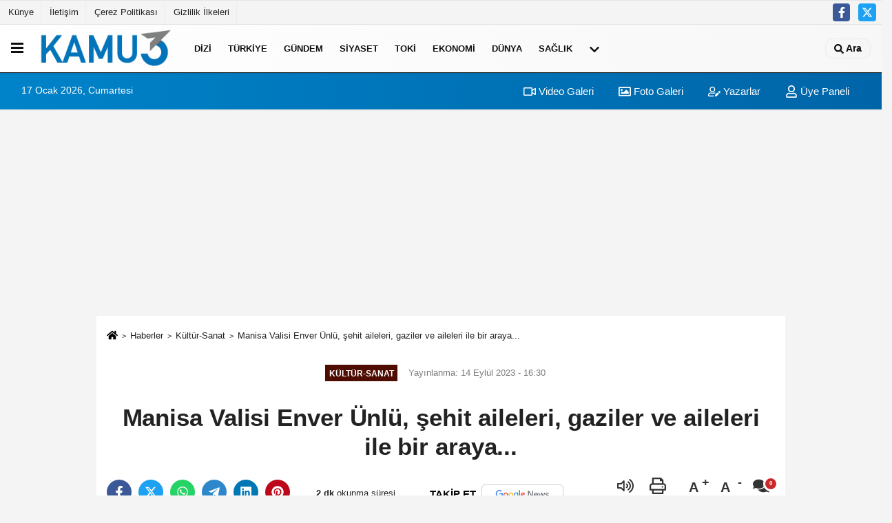

--- FILE ---
content_type: text/html; charset=UTF-8
request_url: https://www.kamu3.com/manisa-valisi-enver-unlu-sehit-aileleri-gaziler-ve-aileleri-ile-bir-araya/715639/
body_size: 13681
content:
 <!DOCTYPE html> <html lang="tr-TR"><head> <meta name="format-detection" content="telephone=no"/> <meta id="meta-viewport" name="viewport" content="width=1200"> <meta charset="utf-8"> <title>Manisa Valisi Enver Ünlü, şehit aileleri, gaziler ve aileleri ile bir araya... - Kültür-Sanat - Kamu Haber</title> <meta name="title" content="Manisa Valisi Enver Ünlü, şehit aileleri, gaziler ve aileleri ile bir araya... - Kültür-Sanat - Kamu Haber"> <meta name="description" content="Şehzadeler Kaymakamlığı Toplantı Salonunda düzenlenen programda vatan, millet ve bayrak uğruna canlarını feda eden şehitlerin ailelerinin devletin ve..."> <meta name="datePublished" content="2023-09-14T16:30:06+03:00"> <meta name="dateModified" content="2023-09-14T16:30:06+03:00"> <meta name="articleSection" content="news"> <link rel="canonical" href="https://www.kamu3.com/manisa-valisi-enver-unlu-sehit-aileleri-gaziler-ve-aileleri-ile-bir-araya/715639/" /> <link rel="manifest" href="https://www.kamu3.com/manifest.json"> <meta name="robots" content="max-image-preview:large" /> <meta name="robots" content="max-snippet:160"> <link rel="amphtml" href="https://www.kamu3.com/amp/haber/manisa-valisi-enver-unlu-sehit-aileleri-gaziler-ve-aileleri-ile-bir-araya/715639/"/> <link rel="image_src" type="image/jpeg" href="https://www.kamu3.com/images/haberler/2023/09/manisa-valisi-enver-unlu-sehit-aileleri-gaziler-ve-aileleri-ile-bir-araya.jpg"/> <meta http-equiv="content-language" content="tr"/> <meta name="content-language" content="tr"><meta name="apple-mobile-web-app-status-bar-style" content="#ebe7e6"><meta name="msapplication-navbutton-color" content="#ebe7e6"> <meta name="theme-color" content="#ebe7e6"/> <link rel="shortcut icon" type="image/x-icon" href="https://www.kamu3.com/favicon.ico"> <link rel="apple-touch-icon" href="https://www.kamu3.com/favicon.ico"> <meta property="og:site_name" content="https://www.kamu3.com" /> <meta property="og:type" content="article" /> <meta property="og:title" content="Manisa Valisi Enver Ünlü, şehit aileleri, gaziler ve aileleri ile bir araya..." /> <meta property="og:url" content="https://www.kamu3.com/manisa-valisi-enver-unlu-sehit-aileleri-gaziler-ve-aileleri-ile-bir-araya/715639/" /> <meta property="og:description" content="
Şehzadeler Kaymakamlığı Toplantı Salonunda düzenlenen programda vatan, millet ve bayrak uğruna canlarını feda eden şehitlerin ailelerinin devletin ve milletin en önemli emanetleri olduğunu söyleyen Vali Ünlü, şehit ailelerinin taleplerini de dinledi"/> <meta property="og:image" content="https://www.kamu3.com/images/haberler/2023/09/manisa-valisi-enver-unlu-sehit-aileleri-gaziler-ve-aileleri-ile-bir-araya.jpg" /> <meta property="og:locale" content="tr_TR" /> <meta property="og:image:width" content="641" /> <meta property="og:image:height" content="380" /> <meta property="og:image:alt" content="Manisa Valisi Enver Ünlü, şehit aileleri, gaziler ve aileleri ile bir araya..." /> <meta name="twitter:card" content="summary_large_image" /> <meta name="twitter:url" content="https://www.kamu3.com/manisa-valisi-enver-unlu-sehit-aileleri-gaziler-ve-aileleri-ile-bir-araya/715639/" /> <meta name="twitter:title" content="Manisa Valisi Enver Ünlü, şehit aileleri, gaziler ve aileleri ile bir araya..." /> <meta name="twitter:description" content="
Şehzadeler Kaymakamlığı Toplantı Salonunda düzenlenen programda vatan, millet ve bayrak uğruna canlarını feda eden şehitlerin ailelerinin devletin ve milletin en önemli emanetleri olduğunu söyleyen Vali Ünlü, şehit ailelerinin taleplerini de dinledi" /> <meta name="twitter:image:src" content="https://www.kamu3.com/images/haberler/2023/09/manisa-valisi-enver-unlu-sehit-aileleri-gaziler-ve-aileleri-ile-bir-araya.jpg" /> <meta name="twitter:domain" content="https://www.kamu3.com" /> <meta property="fb:app_id" content="181024422513388" /> <meta property="fb:pages" content="108716164003789" /> <link rel="alternate" type="application/rss+xml" title="Manisa Valisi Enver Ünlü, şehit aileleri, gaziler ve aileleri ile bir araya..." href="https://www.kamu3.com/rss_kultur-sanat_9.xml"/> <script type="text/javascript"> var facebookApp = '181024422513388'; var facebookAppVersion = 'v6.0'; var twitter_username = ''; var reklamtime = "10000"; var domainname = "https://www.kamu3.com"; var splashcookie = null; var splashtime = null;	var _TOKEN = "eb045ea0e86f65add6be021c59185b60"; </script><link rel="preload" as="style" href="https://www.kamu3.com/template/prime/assets/css/app.css?v=2024102409022920251121085729" /><link rel="stylesheet" type="text/css" media='all' href="https://www.kamu3.com/template/prime/assets/css/app.css?v=2024102409022920251121085729"/> <link rel="preload" as="script" href="https://www.kamu3.com/template/prime/assets/js/app.js?v=2024102409022920251121085729" /><script src="https://www.kamu3.com/template/prime/assets/js/app.js?v=2024102409022920251121085729"></script> <script src="https://www.kamu3.com/template/prime/assets/js/libs/swiper/swiper.js?v=2024102409022920251121085729" defer></script> <script src="https://www.kamu3.com/template/prime/assets/js/print.min.js?v=2024102409022920251121085729" defer></script> <script src="https://www.kamu3.com/reg-sw.js?v=2024102409022920251121085729" defer></script> <script data-schema="organization" type="application/ld+json"> { "@context": "https://schema.org", "@type": "Organization", "name": "Kamu Haber", "url": "https://www.kamu3.com", "logo": { "@type": "ImageObject",	"url": "https://www.kamu3.com/images/genel/kamuson-logo_5.png",	"width": 360, "height": 90}, "sameAs": [ "https://www.facebook.com/facebook", "", "https://www.twitter.com/twitter", "", "", "", "" ] } </script> <script type="application/ld+json"> { "@context": "https://schema.org", "@type": "BreadcrumbList",	"@id": "https://www.kamu3.com/manisa-valisi-enver-unlu-sehit-aileleri-gaziler-ve-aileleri-ile-bir-araya/715639/#breadcrumb", "itemListElement": [{ "@type": "ListItem", "position": 1, "item": { "@id": "https://www.kamu3.com", "name": "Ana Sayfa" } }, { "@type": "ListItem", "position": 2, "item": {"@id": "https://www.kamu3.com/kultur-sanat/","name": "Kültür-Sanat" } }, { "@type": "ListItem", "position": 3, "item": { "@id": "https://www.kamu3.com/manisa-valisi-enver-unlu-sehit-aileleri-gaziler-ve-aileleri-ile-bir-araya/715639/", "name": "Manisa Valisi Enver Ünlü, şehit aileleri, gaziler ve aileleri ile bir araya..." } }] } </script> <script type="application/ld+json">{ "@context": "https://schema.org", "@type": "NewsArticle",	"inLanguage":"tr-TR", "mainEntityOfPage": { "@type": "WebPage", "@id": "https://www.kamu3.com/manisa-valisi-enver-unlu-sehit-aileleri-gaziler-ve-aileleri-ile-bir-araya/715639/" }, "headline": "Manisa Valisi Enver Ünlü, şehit aileleri, gaziler ve aileleri ile bir araya...", "name": "Manisa Valisi Enver Ünlü, şehit aileleri, gaziler ve aileleri ile bir araya...", "articleBody": "Manisa Valisi Enver Ünlü, şehit aileleri, gaziler ve aileleri ile bir araya geldi.
Şehzadeler Kaymakamlığı Toplantı Salonunda düzenlenen programda vatan, millet ve bayrak uğruna canlarını feda eden şehitlerin ailelerinin devletin ve milletin en önemli emanetleri olduğunu söyleyen Vali Ünlü, şehit ailelerinin taleplerini de dinledi.
Şehzadeler Şehri Manisa&#39;ya güzel hizmetler yapmak için gayret edeceğini ifade eden Vali Enver Ünlü, &quot;Atalarımızın, aziz şehitlerimizin, gazilerimizin al kanlarıyla suladığı, uzuvlarını kaybettikleri, şehitlik ve gazilik payeleri ile onurlandıkları bu aziz vatan topraklarını bizlerde bundan sonra canımız pahasına müdafaa ve muhafaza etmeye devam edeceğiz. Bu şehirde inşallah hep beraber Halil Efelerin, Gördesli Makbule&#39;nin, Parti Pehlivanların bizlere teslim ettikleri sancağı, bizlerde layıkıyla nöbetimizi tutup bizden sonraki nesillere şerefle, şanla, gururla inşallah teslim edeceğiz. Allah bizi onlara mahcup etmesin bu memleketin altıda üstü de mübarek. Burası Anadolu coğrafyası kuru bir toprak değil. Bu topraklar şehitlerimizin aziz kanları ile sulandığı için vatan oldu. Onlar, bir gül bahçesine girercesine şu kara toprağa girdiler ama bu memleketin bağrında hala sıra dağlar gibi duruyorlar. Onların maneviyatları, ruhaniyetleri bize güç, kuvvet veriyor. Onların maneviyatlarından, ruhaniyetlerinden aldığımız o güçle, feyizle inşallah bizde Türkiye Cumhuriyeti Devleti&#39;ni 2. yüzyılında, Türkiye Yüzyılında daha da yücelteceğiz&quot; diye konuştu.
Vali Ünlü, &quot;Cumhurbaşkanımızın da ifade ettiği gibi bir gönül coğrafyamız var yani Türkiye Cumhuriyeti bu 780 bin küsur metrekareden ibaret değil. Bizim gönül coğrafyamız bu sınırlara sığmaz. Biliyorsunuz Kurtuluş Savaşıyla Türkiye Cumhuriyeti ve onun kurucusu Gazi Mustafa Kemal Atatürk, esaret altında yaşayan bütün mazlum milletlere bir örnek teşkil etmiştir. Bizden sonra Pakistan, Afrika ve Ortadoğu&#39;da pek çok ülke bizi örnek alarak bağımsızlıklarına kavuşmuşlar. 19 Mayıs&#39;ta Samsun&#39;da yakılan bağımsızlık meşalesi dalga dalga bütün gönül coğrafyamıza yayılmış. Biz sadece Anadolu&#39;da yaşayan vatandaşlarımızdan soydaşlarımızdan mesul değiliz bize ümit bağlayan bizim ayağımız taşa takıldığında bizimle beraber endişelenen pek çok dünya coğrafyasın da yaşayan milletler var, soydaşlarımız var, Müslüman din kardeşimiz var&quot; diye konuştu.
Vali Enver Ünlü, her zaman şehit ailelerinin ve gazilerin yanında olduğunu belirterek onların talep ve isteklerini dinledi.
Program çekilen hatıra fotoğrafı ile sona erdi.
", "articleSection": "Kültür-Sanat",	"wordCount": 318,	"image": [{	"@type": "ImageObject",	"url": "https://www.kamu3.com/images/haberler/2023/09/manisa-valisi-enver-unlu-sehit-aileleri-gaziler-ve-aileleri-ile-bir-araya.jpg",	"height": 380,	"width": 641 }],	"contentLocation": { "@type": "AdministrativeArea", "name": "Manisa" }, "locationCreated": { "@type": "AdministrativeArea", "name": "Manisa"}, "datePublished": "2023-09-14T16:30:06+03:00", "dateModified": "2023-09-14T16:30:06+03:00", "genre": "news",	"isFamilyFriendly":"True",	"publishingPrinciples":"https://www.kamu3.com/gizlilik-ilkesi.html",	"thumbnailUrl": "https://www.kamu3.com/images/haberler/2023/09/manisa-valisi-enver-unlu-sehit-aileleri-gaziler-ve-aileleri-ile-bir-araya.jpg", "typicalAgeRange": "7-", "keywords": "", "author": { "@type": "Person", "name": "İHA",	"url": "https://www.kamu3.com/editor/iha" ,"image": { "@type":"ImageObject", "url":"https://www.kamu3.com/images/yonetici/2023/08/iha-2788.jpg" } }, "publisher": { "@type": "Organization", "name": "Kamu Haber", "logo": { "@type": "ImageObject", "url": "https://www.kamu3.com/images/genel/kamuson-logo_5.png", "width": 360, "height": 90 } }, "description": "
Şehzadeler Kaymakamlığı Toplantı Salonunda düzenlenen programda vatan, millet ve bayrak uğruna canlarını feda eden şehitlerin ailelerinin devletin ve milletin en önemli emanetleri olduğunu söyleyen Vali Ünlü, şehit ailelerinin taleplerini de dinledi"
} </script><script src="https://cdn.onesignal.com/sdks/OneSignalSDK.js" async=""></script><script> window.OneSignal = window.OneSignal || []; OneSignal.push(function() { OneSignal.init({ appId: "27331c17-e9ae-44f6-b678-9b467532d900", }); });</script><script async src="https://pagead2.googlesyndication.com/pagead/js/adsbygoogle.js?client=ca-pub-8040741139825742" crossorigin="anonymous"></script><script async src="https://pagead2.googlesyndication.com/pagead/js/adsbygoogle.js?client=ca-pub-8040741139825742" crossorigin="anonymous"></script></head><body class=""> <div class="container position-relative"><div class="sabit-reklam "></div><div class="sabit-reklam sag-sabit "></div></div> <header> <div class="d-md-block d-none header-border"><div class="row"><div class="col-md-6"><ul class="nav text-12 float-left"> <li><a class="nav-link-top" href="https://www.kamu3.com/kunye.html" title="Künye" rel="external">Künye</a></li><li><a class="nav-link-top" href="https://www.kamu3.com/iletisim.html" title="İletişim" rel="external">İletişim</a></li><li><a class="nav-link-top" href="https://www.kamu3.com/cerez-politikasi.html" title="Çerez Politikası" rel="external">Çerez Politikası</a></li><li><a class="nav-link-top" href="https://www.kamu3.com/gizlilik-ilkeleri.html" title="Gizlilik İlkeleri" rel="external">Gizlilik İlkeleri</a></li> </ul></div><div class="col-md-6"><div class="my-1 float-right"> <a href="https://www.facebook.com/facebook" title="https://www.facebook.com/facebook" target="_blank" rel="noopener" class="bg-facebook btn btn-icon-top rounded mr-2"><svg width="16" height="16" class="svg-wh"> <use xlink:href="https://www.kamu3.com/template/prime/assets/img/spritesvg.svg#facebook-f" /> </svg> </a> <a href="https://www.twitter.com/twitter" title="https://www.twitter.com/twitter" target="_blank" rel="noopener" class="bg-twitter btn btn-icon-top rounded mr-2"><svg width="16" height="16" class="svg-wh"> <use xlink:href="https://www.kamu3.com/template/prime/assets/img/spritesvg.svg#twitterx" /> </svg> </a> </div></div> </div></div> <div class="header-border"></div> <nav class="d-print-none navbar navbar-expand-lg bg-white align-items-center header box-shadow-menu"> <div class="menu" data-toggle="modal" data-target="#menu-aside" data-toggle-class="modal-open-aside"> <span class="menu-item"></span> <span class="menu-item"></span> <span class="menu-item"></span> </div> <a class="navbar-brand logo align-items-center" href="https://www.kamu3.com" title="Kamu Haber"><picture> <source data-srcset="https://www.kamu3.com/images/genel/kamuson-logo.png?v=2024102409022920251121085729" type="image/webp" class="img-fluid logoh"> <source data-srcset="https://www.kamu3.com/images/genel/kamuson-logo_5.png?v=2024102409022920251121085729" type="image/jpeg" class="img-fluid logoh"> <img src="https://www.kamu3.com/images/genel/kamuson-logo_5.png?v=2024102409022920251121085729" alt="Anasayfa" class="img-fluid logoh" width="100%" height="100%"></picture></a> <ul class="navbar-nav mr-auto font-weight-bolder nav-active-border bottom b-primary d-none d-md-flex"> <li class="nav-item text-uppercase"><a class="nav-link text-uppercase" href="https://www.kamu3.com/dizi/" title="Dizi" rel="external" >Dizi</a></li><li class="nav-item text-uppercase"><a class="nav-link text-uppercase" href="https://www.kamu3.com/turkiye/" title="Türkiye" rel="external" >Türkiye</a></li><li class="nav-item text-uppercase"><a class="nav-link text-uppercase" href="https://www.kamu3.com/gundem-haberleri/" title="Gündem" rel="external" >Gündem</a></li><li class="nav-item text-uppercase"><a class="nav-link text-uppercase" href="https://www.kamu3.com/siyaset-haberleri/" title="Siyaset" rel="external" >Siyaset</a></li><li class="nav-item text-uppercase"><a class="nav-link text-uppercase" href="https://www.kamu3.com/toki/" title="Toki" rel="external" >Toki</a></li><li class="nav-item text-uppercase"><a class="nav-link text-uppercase" href="https://www.kamu3.com/ekonomi/" title="Ekonomi" rel="external" >Ekonomi</a></li><li class="nav-item text-uppercase"><a class="nav-link text-uppercase" href="https://www.kamu3.com/dunya/" title="Dünya" rel="external" >Dünya</a></li><li class="nav-item text-uppercase"><a class="nav-link text-uppercase" href="https://www.kamu3.com/saglik/" title="Sağlık" rel="external" >Sağlık</a></li> <li class="nav-item dropdown dropdown-hover"> <a title="tümü" href="#" class="nav-link text-uppercase"><svg width="16" height="16" class="svg-bl text-16"><use xlink:href="https://www.kamu3.com/template/prime/assets/img/sprite.svg#chevron-down"></use></svg></a> <div class="dropdown-menu px-2 py-2"> <a class="d-block p-1 text-nowrap nav-link" href="https://www.kamu3.com/politika/" title="Politika">Politika</a> <a class="d-block p-1 text-nowrap nav-link" href="https://www.kamu3.com/magazin/" title="Magazin">Magazin</a> <a class="d-block p-1 text-nowrap nav-link" href="https://www.kamu3.com/spor/" title="Spor">Spor</a> <a class="d-block p-1 text-nowrap nav-link" href="https://www.kamu3.com/kultur-sanat/" title="Kültür-Sanat">Kültür-Sanat</a> <a class="d-block p-1 text-nowrap nav-link" href="https://www.kamu3.com/bilim-ve-teknoloji/" title="Bilim ve Teknoloji">Bilim ve Teknoloji</a> <a class="d-block p-1 text-nowrap nav-link" href="https://www.kamu3.com/egitim/" title="Eğitim">Eğitim</a> <a class="d-block p-1 text-nowrap nav-link" href="https://www.kamu3.com/yerel/" title="Yerel">Yerel</a> <a class="d-block p-1 text-nowrap nav-link" href="https://www.kamu3.com/asayis/" title="Asayiş">Asayiş</a> <a class="d-block p-1 text-nowrap nav-link" href="https://www.kamu3.com/kamu-haber/" title="Kamu Haber">Kamu Haber</a> <a class="d-block p-1 text-nowrap nav-link" href="https://www.kamu3.com/cevre/" title="Çevre">Çevre</a> </div> </li> </ul> <ul class="navbar-nav ml-auto align-items-center font-weight-bolder"> <li class="nav-item"><a href="javascript:;" data-toggle="modal" data-target="#search-box" class="search-button nav-link py-1" title="Arama"><svg class="svg-w" width="14" height="18"> <use xlink:href="https://www.kamu3.com/template/prime/assets/img/spritesvg.svg#search" /> </svg> <span> Ara</span></a></li> </ul> </nav> </header><div class="container-fluid d-md-block sondakika-bg d-print-none"> <div class="row py-s px-3"> <div class="col-md-5"> <span id="bugun">Bugün <script> function tarihsaat() { var b = new Date, g = b.getSeconds(), d = b.getMinutes(), a = b.getHours(), c = b.getDay(), h = b.getDate(), k = b.getMonth(), b = b.getFullYear(); 10 > a && (a = "0" + a); 10 > g && (g = "0" + g); 10 > d && (d = "0" + d); document.getElementById("bugun").innerHTML = h + " " + "Ocak Şubat Mart Nisan Mayıs Haziran Temmuz Ağustos Eylül Ekim Kasım Aralık".split(" ")[k] + " " + b + ", " + "Pazar Pazartesi Salı Çarşamba Perşembe Cuma Cumartesi".split(" ")[c] + " "; setTimeout("tarihsaat()", 1E3) } function CC_noErrors() { return !0 } window.onerror = CC_noErrors; function bookmarksite(b, g) { document.all ? window.external.AddFavorite(g, b) : window.sidebar && window.sidebar.addPanel(b, g, "") } tarihsaat();</script></span> </div> <div class="col-md-7 d-none d-md-block"> <div class="text-right text-16"><a href="https://www.kamu3.com/video-galeri/" class="px-3" title="Video Galeri" rel="external"><svg class="svg-whss" width="18" height="18"> <use xlink:href="https://www.kamu3.com/template/prime/assets/img/sprite.svg#video" /> </svg> Video Galeri</a> <a href="https://www.kamu3.com/foto-galeri/" class="px-3" title="Foto Galeri" rel="external"><svg class="svg-whss" width="18" height="18"> <use xlink:href="https://www.kamu3.com/template/prime/assets/img/sprite.svg#image" /> </svg> Foto Galeri</a> <a href="https://www.kamu3.com/kose-yazarlari/" class="px-3" title="Köşe Yazarları" rel="external"><svg class="svg-whss" width="18" height="18"> <use xlink:href="https://www.kamu3.com/template/prime/assets/img/sprite.svg#user-edit" /> </svg> Yazarlar</a> <a class="px-3" href="https://www.kamu3.com/kullanici-girisi/" rel="external"><svg class="svg-whss" width="18" height="18"> <use xlink:href="https://www.kamu3.com/template/prime/assets/img/sprite.svg#user" /> </svg> Üye Paneli</a> </div> </div> </div></div> <div class="fixed-share bg-white box-shadow is-hidden align-items-center d-flex post-tools px-3"> <span class="bg-facebook post-share share-link" onClick="ShareOnFacebook('https://www.kamu3.com/manisa-valisi-enver-unlu-sehit-aileleri-gaziler-ve-aileleri-ile-bir-araya/715639/');return false;" title="facebook"><svg width="18" height="18" class="svg-wh"><use xlink:href="https://www.kamu3.com/template/prime/assets/img/sprite.svg?v=1#facebook-f"></use></svg> </span> <span class="bg-twitter post-share share-link" onClick="ShareOnTwitter('https://www.kamu3.com/manisa-valisi-enver-unlu-sehit-aileleri-gaziler-ve-aileleri-ile-bir-araya/715639/', 'tr', '', 'Manisa Valisi Enver Ünlü, şehit aileleri, gaziler ve aileleri ile bir araya...')" title="twitter"><svg width="18" height="18" class="svg-wh"><use xlink:href="https://www.kamu3.com/template/prime/assets/img/sprite.svg?v=1#twitterx"></use></svg></span> <a rel="noopener" class="bg-whatsapp post-share share-link" href="https://api.whatsapp.com/send?text=Manisa Valisi Enver Ünlü, şehit aileleri, gaziler ve aileleri ile bir araya... https://www.kamu3.com/manisa-valisi-enver-unlu-sehit-aileleri-gaziler-ve-aileleri-ile-bir-araya/715639/" title="whatsapp"><svg width="18" height="18" class="svg-wh"><use xlink:href="https://www.kamu3.com/template/prime/assets/img/sprite.svg?v=1#whatsapp"></use></svg></a> <a target="_blank" rel="noopener" class="bg-telegram post-share share-link" href="https://t.me/share/url?url=https://www.kamu3.com/manisa-valisi-enver-unlu-sehit-aileleri-gaziler-ve-aileleri-ile-bir-araya/715639/&text=Manisa Valisi Enver Ünlü, şehit aileleri, gaziler ve aileleri ile bir araya..." title="telegram"><svg width="18" height="18" class="svg-wh"><use xlink:href="https://www.kamu3.com/template/prime/assets/img/sprite.svg?v=1#telegram"></use></svg></a> <a target="_blank" rel="noopener" class="bg-linkedin post-share share-link" href="https://www.linkedin.com/shareArticle?url=https://www.kamu3.com/manisa-valisi-enver-unlu-sehit-aileleri-gaziler-ve-aileleri-ile-bir-araya/715639/" title="linkedin"><svg width="18" height="18" class="svg-wh"><use xlink:href="https://www.kamu3.com/template/prime/assets/img/sprite.svg?v=1#linkedin"></use></svg></a> <a target="_blank" rel="noopener" class="bg-pinterest post-share share-link" href="https://pinterest.com/pin/create/button/?url=https://www.kamu3.com/manisa-valisi-enver-unlu-sehit-aileleri-gaziler-ve-aileleri-ile-bir-araya/715639/&media=https://www.kamu3.com/images/haberler/2023/09/manisa-valisi-enver-unlu-sehit-aileleri-gaziler-ve-aileleri-ile-bir-araya.jpg&description=Manisa Valisi Enver Ünlü, şehit aileleri, gaziler ve aileleri ile bir araya..." title="pinterest"><svg width="18" height="18" class="svg-wh"><use xlink:href="https://www.kamu3.com/template/prime/assets/img/sprite.svg?v=1#pinterest"></use></svg></a> <div class="ml-auto d-flex align-items-center"> <a href="javascript:;" class="font-buyut text-muted text-center font-button plus mr-2"> <span>A</span> <div class="text-10 font-weight-normal">Büyüt</div> </a> <a href="javascript:;" class="font-kucult text-muted text-center font-button mr-2"> <span>A</span> <div class="text-10 font-weight-normal">Küçült</div> </a> <a href="javascript:;" class="text-muted text-center position-relative scroll-go" data-scroll="yorumlar-715639" data-count="0"> <svg class="svg-gr" width="24" height="24"><use xlink:href="https://www.kamu3.com/template/prime/assets/img/sprite.svg?v=1#comments" /></svg> <div class="text-10">Yorumlar</div> </a> </div> </div> <div class="print-body" id="print-715639"> <div class="container py-1 bg-white"> <nav aria-label="breadcrumb"> <ol class="breadcrumb justify-content-left"> <li class="breadcrumb-item"><a href="https://www.kamu3.com" title="Ana Sayfa"><svg class="svg-br-2" width="16" height="16"><use xlink:href="https://www.kamu3.com/template/prime/assets/img/sprite.svg?v=1#home" /></svg></a></li> <li class="breadcrumb-item"><a href="https://www.kamu3.com/arsiv/" title="Arşiv">Haberler</a></li> <li class="breadcrumb-item"><a href="https://www.kamu3.com/kultur-sanat/" title="Kültür-Sanat">Kültür-Sanat</a></li> <li class="breadcrumb-item active d-md-block d-none" aria-current="page"><a href="https://www.kamu3.com/manisa-valisi-enver-unlu-sehit-aileleri-gaziler-ve-aileleri-ile-bir-araya/715639/" title="Manisa Valisi Enver Ünlü, şehit aileleri, gaziler ve aileleri ile bir araya...">Manisa Valisi Enver Ünlü, şehit aileleri, gaziler ve aileleri ile bir araya...</a></li> </ol> </nav> <div id="haberler"> <div class="haber-kapsa print-body" id="print-715639"> <div class="news-start"> <article id="haber-715639"> <div class="text-md-center" > <div class="text-muted text-sm py-2 d-md-flex align-items-center justify-content-center"> <div class="badge badge-lg text-uppercase bg-primary mr-3 my-2 " style="background:#4f0c00 !important;"> Kültür-Sanat </div> <div class="d-md-block text-12 text-fade"><svg class="svg-gr-2 d-none" width="14" height="14"><use xlink:href="https://www.kamu3.com/template/prime/assets/img/sprite.svg?v=1#clock"></use></svg> Yayınlanma: 14 Eylül 2023 - 16:30 </div> <div class="text-12 ml-md-3 text-fade"> </div> </div> <h1 class="text-36 post-title my-2 py-2 font-weight-bold"> Manisa Valisi Enver Ünlü, şehit aileleri, gaziler ve aileleri ile bir araya... </h1> <div class="text-muted text-sm py-2 d-md-none align-items-center d-flex text-nowrap"> <div class="badge badge-lg text-uppercase bg-primary mr-3"> Kültür-Sanat </div> <div class="text-12"> 14 Eylül 2023 - 16:30 </div> <div class="ml-3 d-none d-md-block text-12"> </div> </div> <div class="fix-socials_btm d-flex d-md-none"> <div class="post-tools"> <a rel="noopener" class="post-share share-link" href="https://www.kamu3.com" title="Ana Sayfa"><svg width="18" height="18" class="svg-wh"><use xlink:href="https://www.kamu3.com/template/prime/assets/img/sprite.svg?v=1#home"></use></svg></a> <span class="bg-facebook post-share share-link" onClick="ShareOnFacebook('https://www.kamu3.com/manisa-valisi-enver-unlu-sehit-aileleri-gaziler-ve-aileleri-ile-bir-araya/715639/');return false;" title="facebook"><svg width="18" height="18" class="svg-wh"><use xlink:href="https://www.kamu3.com/template/prime/assets/img/sprite.svg?v=1#facebook-f"></use></svg> </span> <span class="bg-twitter post-share share-link" onClick="ShareOnTwitter('https://www.kamu3.com/manisa-valisi-enver-unlu-sehit-aileleri-gaziler-ve-aileleri-ile-bir-araya/715639/', 'tr', '', 'Manisa Valisi Enver Ünlü, şehit aileleri, gaziler ve aileleri ile bir araya...')" title="twitter"><svg width="18" height="18" class="svg-wh"><use xlink:href="https://www.kamu3.com/template/prime/assets/img/sprite.svg?v=1#twitterx"></use></svg> </span> <a target="_blank" rel="noopener" class="bg-whatsapp post-share share-link" href="https://api.whatsapp.com/send?text=Manisa Valisi Enver Ünlü, şehit aileleri, gaziler ve aileleri ile bir araya... https://www.kamu3.com/manisa-valisi-enver-unlu-sehit-aileleri-gaziler-ve-aileleri-ile-bir-araya/715639/" title="whatsapp"><svg width="18" height="18" class="svg-wh"><use xlink:href="https://www.kamu3.com/template/prime/assets/img/sprite.svg?v=1#whatsapp"></use></svg></a> <a target="_blank" rel="noopener" class="bg-telegram post-share share-link" href="https://t.me/share/url?url=https://www.kamu3.com/manisa-valisi-enver-unlu-sehit-aileleri-gaziler-ve-aileleri-ile-bir-araya/715639/&text=Manisa Valisi Enver Ünlü, şehit aileleri, gaziler ve aileleri ile bir araya..." title="telegram"><svg width="18" height="18" class="svg-wh"><use xlink:href="https://www.kamu3.com/template/prime/assets/img/sprite.svg?v=1#telegram"></use></svg></a> <a target="_blank" rel="noopener" class="bg-linkedin post-share share-link" href="https://www.linkedin.com/shareArticle?url=https://www.kamu3.com/manisa-valisi-enver-unlu-sehit-aileleri-gaziler-ve-aileleri-ile-bir-araya/715639/" title="linkedin"><svg width="18" height="18" class="svg-wh"><use xlink:href="https://www.kamu3.com/template/prime/assets/img/sprite.svg?v=1#linkedin"></use></svg></a> <a target="_blank" rel="noopener" class="bg-pinterest post-share share-link" href="https://pinterest.com/pin/create/button/?url=https://www.kamu3.com/manisa-valisi-enver-unlu-sehit-aileleri-gaziler-ve-aileleri-ile-bir-araya/715639/&media=https://www.kamu3.com/images/haberler/2023/09/manisa-valisi-enver-unlu-sehit-aileleri-gaziler-ve-aileleri-ile-bir-araya.jpg&description=Manisa Valisi Enver Ünlü, şehit aileleri, gaziler ve aileleri ile bir araya..." title="pinterest"><svg width="18" height="18" class="svg-wh"><use xlink:href="https://www.kamu3.com/template/prime/assets/img/sprite.svg?v=1#pinterest"></use></svg></a> <div class="ml-5 ml-auto d-flex align-items-center"> <a href="javascript:;" class="text-muted text-center position-relative scroll-go d-md-inline-block " data-scroll="yorumlar-715639" data-count="0"> <svg class="svg-gr" width="24" height="24"><use xlink:href="https://www.kamu3.com/template/prime/assets/img/sprite.svg?v=1#comments" /></svg> <div class="text-10">Yorumlar</div> </a> </div> </div></div> <div class="post-tools my-3 d-flex d-print-none flex-scroll flex-wrap"> <span class="bg-facebook post-share share-link" onClick="ShareOnFacebook('https://www.kamu3.com/manisa-valisi-enver-unlu-sehit-aileleri-gaziler-ve-aileleri-ile-bir-araya/715639/');return false;" title="facebook"><svg width="18" height="18" class="svg-wh"><use xlink:href="https://www.kamu3.com/template/prime/assets/img/sprite.svg?v=1#facebook-f"></use></svg> </span> <span class="bg-twitter post-share share-link" onClick="ShareOnTwitter('https://www.kamu3.com/manisa-valisi-enver-unlu-sehit-aileleri-gaziler-ve-aileleri-ile-bir-araya/715639/', 'tr', '', 'Manisa Valisi Enver Ünlü, şehit aileleri, gaziler ve aileleri ile bir araya...')" title="twitter"><svg width="18" height="18" class="svg-wh"><use xlink:href="https://www.kamu3.com/template/prime/assets/img/sprite.svg?v=1#twitterx"></use></svg> </span> <a target="_blank" rel="noopener" class="bg-whatsapp post-share share-link" href="https://api.whatsapp.com/send?text=Manisa Valisi Enver Ünlü, şehit aileleri, gaziler ve aileleri ile bir araya... https://www.kamu3.com/manisa-valisi-enver-unlu-sehit-aileleri-gaziler-ve-aileleri-ile-bir-araya/715639/" title="whatsapp"><svg width="18" height="18" class="svg-wh"><use xlink:href="https://www.kamu3.com/template/prime/assets/img/sprite.svg?v=1#whatsapp"></use></svg></a> <a target="_blank" rel="noopener" class="bg-telegram post-share share-link" href="https://t.me/share/url?url=https://www.kamu3.com/manisa-valisi-enver-unlu-sehit-aileleri-gaziler-ve-aileleri-ile-bir-araya/715639/&text=Manisa Valisi Enver Ünlü, şehit aileleri, gaziler ve aileleri ile bir araya..." title="telegram"><svg width="18" height="18" class="svg-wh"><use xlink:href="https://www.kamu3.com/template/prime/assets/img/sprite.svg?v=1#telegram"></use></svg></a> <a target="_blank" rel="noopener" class="bg-linkedin post-share share-link" href="https://www.linkedin.com/shareArticle?url=https://www.kamu3.com/manisa-valisi-enver-unlu-sehit-aileleri-gaziler-ve-aileleri-ile-bir-araya/715639/" title="linkedin"><svg width="18" height="18" class="svg-wh"><use xlink:href="https://www.kamu3.com/template/prime/assets/img/sprite.svg?v=1#linkedin"></use></svg></a> <a target="_blank" rel="noopener" class="bg-pinterest post-share share-link" href="https://pinterest.com/pin/create/button/?url=https://www.kamu3.com/manisa-valisi-enver-unlu-sehit-aileleri-gaziler-ve-aileleri-ile-bir-araya/715639/&media=https://www.kamu3.com/images/haberler/2023/09/manisa-valisi-enver-unlu-sehit-aileleri-gaziler-ve-aileleri-ile-bir-araya.jpg&description=Manisa Valisi Enver Ünlü, şehit aileleri, gaziler ve aileleri ile bir araya..." title="pinterest"><svg width="18" height="18" class="svg-wh"><use xlink:href="https://www.kamu3.com/template/prime/assets/img/sprite.svg?v=1#pinterest"></use></svg></a> <div class="content-esimited-read"><strong>2 dk</strong> okunma süresi</div> <a rel="noopener" href="https://news.google.com/publications/CAAqIggKIhxDQklTRHdnTWFnc0tDV3RoYlhVekxtTnZiU2dBUAE?hl=tr&gl=TR&ceid=TR%3Atr" target="_blank" class="float-right googlenewsm-btn" title="TAKİP ET"><span>TAKİP ET</span><img src="https://www.kamu3.com/images/template/google-news.svg" alt="TAKİP ET" width="110" height="28"></a> <div class="ml-5 ml-auto d-flex align-items-center"> <span onClick="responsiveVoice.speak($('#haber-715639 .post-title').text() + '.' + $('#haber-715639 .post-desc').text() + '.' + $('#haber-715639 .post-body')[0].innerText, 'Turkish Female');" class="px-3 text-muted text-center mr-1"> <svg class="svg-gr" width="24" height="24"><use xlink:href="https://www.kamu3.com/template/prime/assets/img/sprite.svg?v=1#volume-up" /></svg> <div class="text-10">Dinle</div> </span> <a href="javascript:;" class="text-muted text-center mr-4 printer d-none d-md-inline-block" name="print715639" id="715639" title="Yazdır"> <svg class="svg-gr" width="24" height="24"><use xlink:href="https://www.kamu3.com/template/prime/assets/img/sprite.svg?v=1#print" /></svg> <div class="text-10">Yazdır</div> </a> <a href="javascript:;" class="font-buyut text-muted text-center font-button plus mr-2"> <span>A</span> <div class="text-10 font-weight-normal">Büyüt</div> </a> <a href="javascript:;" class="font-kucult text-muted text-center font-button mr-2"> <span>A</span> <div class="text-10 font-weight-normal">Küçült</div> </a> <a href="javascript:;" class="text-muted text-center position-relative scroll-go d-none d-md-inline-block " data-scroll="yorumlar-715639" data-count="0"> <svg class="svg-gr" width="24" height="24"><use xlink:href="https://www.kamu3.com/template/prime/assets/img/sprite.svg?v=1#comments" /></svg> <div class="text-10">Yorumlar</div> </a> </div> </div> </div> <div class="border-bottom my-3"></div> <div class="row"> <div class="col-md-8"> <div class="lazy mb-4 responsive-image"> <a data-fancybox="image" href="https://www.kamu3.com/images/haberler/2023/09/manisa-valisi-enver-unlu-sehit-aileleri-gaziler-ve-aileleri-ile-bir-araya.jpg" title="Manisa Valisi Enver Ünlü, şehit aileleri, gaziler ve aileleri ile bir araya..."><img src="https://www.kamu3.com/template/prime/assets/img/641x380.jpg?v=2024102409022920251121085729" data-src="https://www.kamu3.com/images/haberler/2023/09/manisa-valisi-enver-unlu-sehit-aileleri-gaziler-ve-aileleri-ile-bir-araya.jpg" width="100%" height="100%" alt="Manisa Valisi Enver Ünlü, şehit aileleri, gaziler ve aileleri ile bir araya..." class="img-fluid lazy"/></a> </div> <p class="text-16 mb-0 py-2"><strong class="post-desc"><h2>Şehzadeler Kaymakamlığı Toplantı Salonunda düzenlenen programda vatan, millet ve bayrak uğruna canlarını feda eden şehitlerin ailelerinin devletin ve milletin en önemli emanetleri olduğunu söyleyen Vali Ünlü, şehit ailelerinin taleplerini de dinledi</h2></strong></p> <div class="post-body my-3"> <div class="detay" property="articleBody">
Manisa Valisi Enver Ünlü, şehit aileleri, gaziler ve aileleri ile bir araya geldi.
Şehzadeler Kaymakamlığı Toplantı Salonunda düzenlenen programda vatan, millet ve bayrak uğruna canlarını feda eden şehitlerin ailelerinin devletin ve milletin en önemli emanetleri olduğunu söyleyen Vali Ünlü, şehit ailelerinin taleplerini de dinledi.
Şehzadeler Şehri Manisa&#39;ya güzel hizmetler yapmak için gayret edeceğini ifade eden Vali Enver Ünlü, &quot;Atalarımızın, aziz şehitlerimizin, gazilerimizin al kanlarıyla suladığı, uzuvlarını kaybettikleri, şehitlik ve gazilik payeleri ile onurlandıkları bu aziz vatan topraklarını bizlerde bundan sonra canımız pahasına müdafaa ve muhafaza etmeye devam edeceğiz. Bu şehirde inşallah hep beraber Halil Efelerin, Gördesli Makbule&#39;nin, Parti Pehlivanların bizlere teslim ettikleri sancağı, bizlerde layıkıyla nöbetimizi tutup bizden sonraki nesillere şerefle, şanla, gururla inşallah teslim edeceğiz. Allah bizi onlara mahcup etmesin bu memleketin altıda üstü de mübarek. Burası Anadolu coğrafyası kuru bir toprak değil. Bu topraklar şehitlerimizin aziz kanları ile sulandığı için vatan oldu. Onlar, bir gül bahçesine girercesine şu kara toprağa girdiler ama bu memleketin bağrında hala sıra dağlar gibi duruyorlar. Onların maneviyatları, ruhaniyetleri bize güç, kuvvet veriyor. Onların maneviyatlarından, ruhaniyetlerinden aldığımız o güçle, feyizle inşallah bizde Türkiye Cumhuriyeti Devleti&#39;ni 2. yüzyılında, Türkiye Yüzyılında daha da yücelteceğiz&quot; diye konuştu.
Vali Ünlü, &quot;Cumhurbaşkanımızın da ifade ettiği gibi bir gönül coğrafyamız var yani Türkiye Cumhuriyeti bu 780 bin küsur metrekareden ibaret değil. Bizim gönül coğrafyamız bu sınırlara sığmaz. Biliyorsunuz Kurtuluş Savaşıyla Türkiye Cumhuriyeti ve onun kurucusu Gazi Mustafa Kemal Atatürk, esaret altında yaşayan bütün mazlum milletlere bir örnek teşkil etmiştir. Bizden sonra Pakistan, Afrika ve Ortadoğu&#39;da pek çok ülke bizi örnek alarak bağımsızlıklarına kavuşmuşlar. 19 Mayıs&#39;ta Samsun&#39;da yakılan bağımsızlık meşalesi dalga dalga bütün gönül coğrafyamıza yayılmış. Biz sadece Anadolu&#39;da yaşayan vatandaşlarımızdan soydaşlarımızdan mesul değiliz bize ümit bağlayan bizim ayağımız taşa takıldığında bizimle beraber endişelenen pek çok dünya coğrafyasın da yaşayan milletler var, soydaşlarımız var, Müslüman din kardeşimiz var&quot; diye konuştu.
Vali Enver Ünlü, her zaman şehit ailelerinin ve gazilerin yanında olduğunu belirterek onların talep ve isteklerini dinledi.
Program çekilen hatıra fotoğrafı ile sona erdi.<br> </div> <div class=" text-center" ><div align="center" class="mb15" id="reklam"><script async type="application/javascript" src="https://news.google.com/swg/js/v1/swg-basic.js"></script><script> (self.SWG_BASIC = self.SWG_BASIC || []).push( basicSubscriptions => { basicSubscriptions.init({ type: "NewsArticle", isPartOfType: ["Product"], isPartOfProductId: "CAow6NyVCw:openaccess", clientOptions: { theme: "light", lang: "tr" }, }); });</script></div></div> </div> <div class="clearfixy"></div><div class="emojiler py-3" data-id="715639"></div><script> $(document).ready(function () {
$('.emojiler[data-id="'+715639+'"]').load('https://www.kamu3.com/template/prime/include/emoji.php?postid=715639&type=1');
});</script> <div class="heading my-3 d-print-none">EDİTÖR</div><div class="bg-secondary-lt my-4 p-3 border d-print-none"><div class="row align-items-center"><div class="col-md-2 col-3"><picture> <source data-srcset="https://www.kamu3.com/images/yonetici/2023/08/iha-1998.webp" type="image/webp"> <source data-srcset="https://www.kamu3.com/images/yonetici/2023/08/iha-2788.jpg" type="image/jpeg"> <img data-src="https://www.kamu3.com/images/yonetici/2023/08/iha-2788.jpg" alt="İHA" class="img-fluid lazy" width="75" height="89"></picture></div><div class="col-9 col-md-10"><div class="text-16 font-weight-bold"><a href="https://www.kamu3.com/editor/iha">İHA</a></div><div class="text-muted my-2 h-2x">Haberler İHA Haber Ajansı tarafından sağlanmaktadır.</div></div></div></div> <div class="my-3 py-1 d-print-none commenttab" id="yorumlar-715639"> <div class="b-t"> <div class="nav-active-border b-primary top"> <ul class="nav font-weight-bold align-items-center" id="myTab" role="tablist"> <li class="nav-item" role="tab" aria-selected="false"> <a class="nav-link py-3 active" id="comments-tab-715639" data-toggle="tab" href="#comments-715639"><span class="d-md-block text-16">YORUMLAR</span></a> </li> </ul> </div> </div> <div class="tab-content"> <div class="tab-pane show active" id="comments-715639"> <div class="my-3"> <div class="commentResult"></div> <form class="contact_form commentstyle" action="" onsubmit="return tumeva.commentSubmit(this)" name="yorum"> <div class="reply my-2" id="kim" style="display:none;"><strong> <span></span> </strong> adlı kullanıcıya cevap <a href="#" class="notlikeid reply-comment-cancel">x</a> </div> <div class="form-group"> <textarea onkeyup="textCounterJS(this.form.Yorum,this.form.remLensoz,1000);" id="yorum" type="text" minlength="10" name="Yorum" required="required" class="form-control pb-4" placeholder="Kanunlara aykırı, konuyla ilgisi olmayan, küfür içeren yorumlar onaylanmamaktadır.IP adresiniz kaydedilmektedir."></textarea> <label for="remLensoz"> <input autocomplete="off" class="commentbgr text-12 border-0 py-2 px-1" readonly id="remLensoz" name="remLensoz" type="text" maxlength="3" value="2000 karakter"/> </label> <script type="text/javascript"> function textCounterJS(field, cntfield, maxlimit) { if (field.value.length > maxlimit) field.value = field.value.substring(0, maxlimit); else cntfield.value = (maxlimit - field.value.length).toString().concat(' karakter'); } </script> </div> <div class="row"> <div class="col-md-6"> <div class="form-group"> <input autocomplete="off" type="text" maxlength="75" name="AdSoyad" class="form-control" id="adsoyad" required placeholder="Ad / Soyad"> </div> </div> </div> <input type="hidden" name="Baglanti" value="0" class="YorumId"/> <input type="hidden" name="Durum" value="YorumGonder"/> <input type="hidden" name="VeriId" value="715639"/> <input type="hidden" name="Tip" value="1"/> <input type="hidden" name="show" value="20260117"/> <input type="hidden" name="token" value="eb045ea0e86f65add6be021c59185b60"> <button id="send" type="submit" class="text-14 btn btn-sm btn-primary px-4 font-weight-bold"> Gönder</button> </form> </div> <!-- yorumlar --> </div> </div></div> <div class="btnGoHomePage mt-3"><a href="https://www.kamu3.com"><strong class="click-tracking" data-event-category="detailHomeButton" data-event-label="Anasayfaya Dönmek İçin Tıklayınız" data-event-action="click" title="ANASAYFA">ANASAYFAYA DÖNMEK İÇİN TIKLAYINIZ</strong></a></div> <div class="heading d-print-none py-3">İlginizi Çekebilir</div><div class="row row-sm list-grouped d-print-none"> <div class="col-md-6"> <div class="list-item block"> <a href="https://www.kamu3.com/edremit-te-geleneksel-zeytin-hasat-sonu-meci-senligi-coskuyla-basladi/1219615/" rel="external" title="Edremit&#39;te &quot;Geleneksel Zeytin Hasat Sonu Meci Şenliği&quot; coşkuyla başladı"><picture> <source data-srcset="https://www.kamu3.com/images/haberler/2026/01/edremit39te-quotgeleneksel-zeytin-hasat-sonu-meci-senligiquot-coskuyla-basladi-t.webp" type="image/webp" class="img-fluid"> <source data-srcset="https://www.kamu3.com/images/haberler/2026/01/edremit39te-quotgeleneksel-zeytin-hasat-sonu-meci-senligiquot-coskuyla-basladi_1.jpg" type="image/jpeg" class="img-fluid"> <img src="https://www.kamu3.com/template/prime/assets/img/313x170.jpg?v=2024102409022920251121085729" data-src="https://www.kamu3.com/images/haberler/2026/01/edremit39te-quotgeleneksel-zeytin-hasat-sonu-meci-senligiquot-coskuyla-basladi_1.jpg" alt="Edremit&#39;te &quot;Geleneksel Zeytin Hasat Sonu Meci Şenliği&quot; coşkuyla başladı" class="img-fluid lazy maxh3" width="384" height="208"></picture></a> <div class="list-content"> <div class="list-body h-2x"><a href="https://www.kamu3.com/edremit-te-geleneksel-zeytin-hasat-sonu-meci-senligi-coskuyla-basladi/1219615/" rel="external" title="Edremit&#39;te &quot;Geleneksel Zeytin Hasat Sonu Meci Şenliği&quot; coşkuyla başladı" class="list-title mt-1">Edremit&#39;te &quot;Geleneksel Zeytin Hasat Sonu Meci Şenliği&quot; coşkuyla başladı</a> </div> </div> </div> </div> <div class="col-md-6"> <div class="list-item block"> <a href="https://www.kamu3.com/atakumlu-ogrencilere-karne-hediyesi/1219611/" rel="external" title="Atakumlu öğrencilere karne hediyesi"><picture> <source data-srcset="https://www.kamu3.com/images/haberler/2026/01/atakumlu-ogrencilere-karne-hediyesi-t.webp" type="image/webp" class="img-fluid"> <source data-srcset="https://www.kamu3.com/images/haberler/2026/01/atakumlu-ogrencilere-karne-hediyesi_1.jpg" type="image/jpeg" class="img-fluid"> <img src="https://www.kamu3.com/template/prime/assets/img/313x170.jpg?v=2024102409022920251121085729" data-src="https://www.kamu3.com/images/haberler/2026/01/atakumlu-ogrencilere-karne-hediyesi_1.jpg" alt="Atakumlu öğrencilere karne hediyesi" class="img-fluid lazy maxh3" width="384" height="208"></picture></a> <div class="list-content"> <div class="list-body h-2x"><a href="https://www.kamu3.com/atakumlu-ogrencilere-karne-hediyesi/1219611/" rel="external" title="Atakumlu öğrencilere karne hediyesi" class="list-title mt-1">Atakumlu öğrencilere karne hediyesi</a> </div> </div> </div> </div> <div class="col-md-6"> <div class="list-item block"> <a href="https://www.kamu3.com/baskan-tahmazoglu-ndan-cocuk-senligine-davet/1219598/" rel="external" title="Başkan Tahmazoğlu&#39;ndan çocuk şenliğine davet"><picture> <source data-srcset="https://www.kamu3.com/images/haberler/2026/01/baskan-tahmazoglu39ndan-cocuk-senligine-davet-t.webp" type="image/webp" class="img-fluid"> <source data-srcset="https://www.kamu3.com/images/haberler/2026/01/baskan-tahmazoglu39ndan-cocuk-senligine-davet_1.jpg" type="image/jpeg" class="img-fluid"> <img src="https://www.kamu3.com/template/prime/assets/img/313x170.jpg?v=2024102409022920251121085729" data-src="https://www.kamu3.com/images/haberler/2026/01/baskan-tahmazoglu39ndan-cocuk-senligine-davet_1.jpg" alt="Başkan Tahmazoğlu&#39;ndan çocuk şenliğine davet" class="img-fluid lazy maxh3" width="384" height="208"></picture></a> <div class="list-content"> <div class="list-body h-2x"><a href="https://www.kamu3.com/baskan-tahmazoglu-ndan-cocuk-senligine-davet/1219598/" rel="external" title="Başkan Tahmazoğlu&#39;ndan çocuk şenliğine davet" class="list-title mt-1">Başkan Tahmazoğlu&#39;ndan çocuk şenliğine davet</a> </div> </div> </div> </div> <div class="col-md-6"> <div class="list-item block"> <a href="https://www.kamu3.com/n-zim-hikmet-124-yasinda-nilufer-de-konserle-anildi/1219596/" rel="external" title="Nâzım Hikmet 124. yaşında Nilüfer&#39;de konserle anıldı"><picture> <source data-srcset="https://www.kamu3.com/images/haberler/2026/01/nzim-hikmet-124-yasinda-nilufer39de-konserle-anildi-t.webp" type="image/webp" class="img-fluid"> <source data-srcset="https://www.kamu3.com/images/haberler/2026/01/nzim-hikmet-124-yasinda-nilufer39de-konserle-anildi_1.jpg" type="image/jpeg" class="img-fluid"> <img src="https://www.kamu3.com/template/prime/assets/img/313x170.jpg?v=2024102409022920251121085729" data-src="https://www.kamu3.com/images/haberler/2026/01/nzim-hikmet-124-yasinda-nilufer39de-konserle-anildi_1.jpg" alt="Nâzım Hikmet 124. yaşında Nilüfer&#39;de konserle anıldı" class="img-fluid lazy maxh3" width="384" height="208"></picture></a> <div class="list-content"> <div class="list-body h-2x"><a href="https://www.kamu3.com/n-zim-hikmet-124-yasinda-nilufer-de-konserle-anildi/1219596/" rel="external" title="Nâzım Hikmet 124. yaşında Nilüfer&#39;de konserle anıldı" class="list-title mt-1">Nâzım Hikmet 124. yaşında Nilüfer&#39;de konserle anıldı</a> </div> </div> </div> </div> </div></div> <div class="col-md-4 d-print-none sidebar715639"><div><div class="heading">Son Haberler</div> <div class="popular-posts"> <a href="https://www.kamu3.com/marmaris-te-kis-trofesi-basliyor/1219653/" title="Marmaris'te 'Kış Trofesi' başlıyor" rel="external"><div class="list-item block block-shadow"> <picture> <source data-srcset="https://www.kamu3.com/images/haberler/2026/01/marmaris39te-39kis-trofesi39-basliyor-t.webp" type="image/webp" class="img-fluid"> <source data-srcset="https://www.kamu3.com/images/haberler/2026/01/marmaris39te-39kis-trofesi39-basliyor_1.jpg" type="image/jpeg" class="img-fluid"> <img src="https://www.kamu3.com/template/prime/assets/img/313x170.jpg?v=2024102409022920251121085729" data-src="https://www.kamu3.com/images/haberler/2026/01/marmaris39te-39kis-trofesi39-basliyor_1.jpg" alt="Marmaris&#39;te &#39;Kış Trofesi&#39; başlıyor" class="img-fluid lazy maxh3" width="384" height="208"></picture> <div class="list-content home-hover"> <div class="list-body h-2x"> <div class="list-title h-3x text-topnews"> Marmaris&#39;te &#39;Kış Trofesi&#39; başlıyor </div> </div> </div> </div> </a> <a href="https://www.kamu3.com/bingol-de-14-aranan-sahis-yakalandi/1219652/" title="Bingöl'de 14 aranan şahıs yakalandı" rel="external"><div class="list-item block block-shadow"> <picture> <source data-srcset="https://www.kamu3.com/images/haberler/2026/01/bingol39de-14-aranan-sahis-yakalandi-t.webp" type="image/webp" class="img-fluid"> <source data-srcset="https://www.kamu3.com/images/haberler/2026/01/bingol39de-14-aranan-sahis-yakalandi_1.jpg" type="image/jpeg" class="img-fluid"> <img src="https://www.kamu3.com/template/prime/assets/img/313x170.jpg?v=2024102409022920251121085729" data-src="https://www.kamu3.com/images/haberler/2026/01/bingol39de-14-aranan-sahis-yakalandi_1.jpg" alt="Bingöl&#39;de 14 aranan şahıs yakalandı" class="img-fluid lazy maxh3" width="384" height="208"></picture> <div class="list-content home-hover"> <div class="list-body h-2x"> <div class="list-title h-3x text-topnews"> Bingöl&#39;de 14 aranan şahıs yakalandı </div> </div> </div> </div> </a> <a href="https://www.kamu3.com/malatya-da-tefecilik-operasyonu-74-milyon-tl-lik-para-trafigi-ortaya-cikti/1219651/" title="Malatya'da tefecilik operasyonu: 74 milyon TL'lik para trafiği ortaya çıktı" rel="external"><div class="list-item block block-shadow"> <picture> <source data-srcset="https://www.kamu3.com/images/haberler/2026/01/malatya39da-tefecilik-operasyonu-74-milyon-tl39lik-para-trafigi-ortaya-cikti-t.webp" type="image/webp" class="img-fluid"> <source data-srcset="https://www.kamu3.com/images/haberler/2026/01/malatya39da-tefecilik-operasyonu-74-milyon-tl39lik-para-trafigi-ortaya-cikti_1.jpg" type="image/jpeg" class="img-fluid"> <img src="https://www.kamu3.com/template/prime/assets/img/313x170.jpg?v=2024102409022920251121085729" data-src="https://www.kamu3.com/images/haberler/2026/01/malatya39da-tefecilik-operasyonu-74-milyon-tl39lik-para-trafigi-ortaya-cikti_1.jpg" alt="Malatya&#39;da tefecilik operasyonu: 74 milyon TL&#39;lik para trafiği ortaya çıktı" class="img-fluid lazy maxh3" width="384" height="208"></picture> <div class="list-content home-hover"> <div class="list-body h-2x"> <div class="list-title h-3x text-topnews"> Malatya&#39;da tefecilik operasyonu: 74 milyon TL&#39;lik para trafiği... </div> </div> </div> </div> </a> <a href="https://www.kamu3.com/cumhurbaskani-erdogan-is-adamlari-heyetini-kabul-etti/1219650/" title="Cumhurbaşkanı Erdoğan, iş adamları heyetini kabul etti" rel="external"><div class="list-item block block-shadow"> <picture> <source data-srcset="https://www.kamu3.com/images/haberler/2026/01/cumhurbaskani-erdogan-is-adamlari-heyetini-kabul-etti-t.webp" type="image/webp" class="img-fluid"> <source data-srcset="https://www.kamu3.com/images/haberler/2026/01/cumhurbaskani-erdogan-is-adamlari-heyetini-kabul-etti_1.jpg" type="image/jpeg" class="img-fluid"> <img src="https://www.kamu3.com/template/prime/assets/img/313x170.jpg?v=2024102409022920251121085729" data-src="https://www.kamu3.com/images/haberler/2026/01/cumhurbaskani-erdogan-is-adamlari-heyetini-kabul-etti_1.jpg" alt="Cumhurbaşkanı Erdoğan, iş adamları heyetini kabul etti" class="img-fluid lazy maxh3" width="384" height="208"></picture> <div class="list-content home-hover"> <div class="list-body h-2x"> <div class="list-title h-3x text-topnews"> Cumhurbaşkanı Erdoğan, iş adamları heyetini kabul etti </div> </div> </div> </div> </a> <a href="https://www.kamu3.com/igdir-da-trafik-kazasi-2-yarali/1219649/" title="Iğdır'da trafik kazası: 2 yaralı" rel="external"><div class="list-item block block-shadow"> <picture> <source data-srcset="https://www.kamu3.com/images/haberler/2026/01/igdir39da-trafik-kazasi-2-yarali-t.webp" type="image/webp" class="img-fluid"> <source data-srcset="https://www.kamu3.com/images/haberler/2026/01/igdir39da-trafik-kazasi-2-yarali_1.jpg" type="image/jpeg" class="img-fluid"> <img src="https://www.kamu3.com/template/prime/assets/img/313x170.jpg?v=2024102409022920251121085729" data-src="https://www.kamu3.com/images/haberler/2026/01/igdir39da-trafik-kazasi-2-yarali_1.jpg" alt="Iğdır&#39;da trafik kazası: 2 yaralı" class="img-fluid lazy maxh3" width="384" height="208"></picture> <div class="list-content home-hover"> <div class="list-body h-2x"> <div class="list-title h-3x text-topnews"> Iğdır&#39;da trafik kazası: 2 yaralı </div> </div> </div> </div> </a> </div> </div> <div class="bg-white mb-1 pb-4"> <div class="b-b d-flex justify-content-between py-3 mb-1"> <div class="heading font-weight-bold text-uppercase my-2">Manisa İlçeleri</div> </div> <ul class="align-items-center list-group-flush nav"> <li class="list-group-item col-6 col-md-6 text-16"> <a href="https://www.kamu3.com/yerel-haberler/manisa-ahmetli-haberleri/" title="Ahmetli haberleri">Ahmetli</a></li> <li class="list-group-item col-6 col-md-6 text-16"> <a href="https://www.kamu3.com/yerel-haberler/manisa-akhisar-haberleri/" title="Akhisar haberleri">Akhisar</a></li> <li class="list-group-item col-6 col-md-6 text-16"> <a href="https://www.kamu3.com/yerel-haberler/manisa-alasehir-haberleri/" title="Alaşehir haberleri">Alaşehir</a></li> <li class="list-group-item col-6 col-md-6 text-16"> <a href="https://www.kamu3.com/yerel-haberler/manisa-demirci-haberleri/" title="Demirci haberleri">Demirci</a></li> <li class="list-group-item col-6 col-md-6 text-16"> <a href="https://www.kamu3.com/yerel-haberler/manisa-golmarmara-haberleri/" title="Gölmarmara haberleri">Gölmarmara</a></li> <li class="list-group-item col-6 col-md-6 text-16"> <a href="https://www.kamu3.com/yerel-haberler/manisa-gordes-haberleri/" title="Gördes haberleri">Gördes</a></li> <li class="list-group-item col-6 col-md-6 text-16"> <a href="https://www.kamu3.com/yerel-haberler/manisa-kirkagac-haberleri/" title="Kırkağaç haberleri">Kırkağaç</a></li> <li class="list-group-item col-6 col-md-6 text-16"> <a href="https://www.kamu3.com/yerel-haberler/manisa-koprubasi-haberleri/" title="Köprübaşı haberleri">Köprübaşı</a></li> <li class="list-group-item col-6 col-md-6 text-16"> <a href="https://www.kamu3.com/yerel-haberler/manisa-kula-haberleri/" title="Kula haberleri">Kula</a></li> <li class="list-group-item col-6 col-md-6 text-16"> <a href="https://www.kamu3.com/yerel-haberler/manisa-manisa-haberleri/" title="Manisa haberleri">Manisa</a></li> <li class="list-group-item col-6 col-md-6 text-16"> <a href="https://www.kamu3.com/yerel-haberler/manisa-salihli-haberleri/" title="Salihli haberleri">Salihli</a></li> <li class="list-group-item col-6 col-md-6 text-16"> <a href="https://www.kamu3.com/yerel-haberler/manisa-sarigol-haberleri/" title="Sarıgöl haberleri">Sarıgöl</a></li> <li class="list-group-item col-6 col-md-6 text-16"> <a href="https://www.kamu3.com/yerel-haberler/manisa-saruhanli-haberleri/" title="Saruhanlı haberleri">Saruhanlı</a></li> <li class="list-group-item col-6 col-md-6 text-16"> <a href="https://www.kamu3.com/yerel-haberler/manisa-selendi-haberleri/" title="Selendi haberleri">Selendi</a></li> <li class="list-group-item col-6 col-md-6 text-16"> <a href="https://www.kamu3.com/yerel-haberler/manisa-soma-haberleri/" title="Soma haberleri">Soma</a></li> <li class="list-group-item col-6 col-md-6 text-16"> <a href="https://www.kamu3.com/yerel-haberler/manisa-turgutlu-haberleri/" title="Turgutlu haberleri">Turgutlu</a></li> </ul> </div> </div> </div> <div style="display:none;"> </div></article> </div> </div> </div> <div class="page-load-status"> <div class="loader-ellips infinite-scroll-request"> <span class="loader-ellips__dot"></span> <span class="loader-ellips__dot"></span> <span class="loader-ellips__dot"></span> <span class="loader-ellips__dot"></span> </div> <p class="infinite-scroll-last"></p> <p class="infinite-scroll-error"></p></div> </div> </div> </div> <div class="modal" id="search-box" data-backdrop="true" aria-hidden="true"> <div class="modal-dialog modal-lg modal-dialog-centered"> <div class="modal-content bg-transparent"> <div class="modal-body p-0"> <a href="javascript:;" data-dismiss="modal" title="Kapat" class="float-right ml-3 d-flex text-white mb-3 font-weight-bold"><svg class="svg-wh fa-4x" width="18" height="18"> <use xlink:href="https://www.kamu3.com/template/prime/assets/img/spritesvg.svg#times" /> </svg></a> <form role="search" action="https://www.kamu3.com/template/prime/search.php" method="post"> <input id="arama-input" required minlength="3" autocomplete="off" type="text" name="q" placeholder="Lütfen aramak istediğiniz kelimeyi yazınız." class="form-control py-3 px-4 border-0"> <input type="hidden" name="type" value="1" > <input type="hidden" name="token" value="0fed132abef800ceb37a16f10159e710"></form> <div class="text-white mt-3 mx-3"></div> </div> </div> </div></div> <div class="modal fade" id="menu-aside" data-backdrop="true" aria-hidden="true"> <div class="modal-dialog modal-left w-xxl mobilmenuheader"> <div class="d-flex flex-column h-100"> <div class="navbar px-md-5 px-3 py-3 d-flex"> <a href="javascript:;" data-dismiss="modal" class="ml-auto"> <svg class="svg-w fa-3x" width="18" height="18"> <use xlink:href="https://www.kamu3.com/template/prime/assets/img/spritesvg.svg#times" /> </svg> </a> </div> <div class="px-md-5 px-3 py-2 scrollable hover flex"> <div class="nav flex-column"> <div class="nav-item"> <a class="nav-link pl-0 py-2" href="https://www.kamu3.com" rel="external" title="Ana Sayfa">Ana Sayfa</a></div> <div class="nav-item"><a class="nav-link pl-0 py-2" href="https://www.kamu3.com/dizi/" title="Dizi" rel="external">Dizi</a></div><div class="nav-item"><a class="nav-link pl-0 py-2" href="https://www.kamu3.com/turkiye/" title="Türkiye" rel="external">Türkiye</a></div><div class="nav-item"><a class="nav-link pl-0 py-2" href="https://www.kamu3.com/gundem-haberleri/" title="Gündem" rel="external">Gündem</a></div><div class="nav-item"><a class="nav-link pl-0 py-2" href="https://www.kamu3.com/siyaset-haberleri/" title="Siyaset" rel="external">Siyaset</a></div><div class="nav-item"><a class="nav-link pl-0 py-2" href="https://www.kamu3.com/toki/" title="Toki" rel="external">Toki</a></div><div class="nav-item"><a class="nav-link pl-0 py-2" href="https://www.kamu3.com/ekonomi/" title="Ekonomi" rel="external">Ekonomi</a></div><div class="nav-item"><a class="nav-link pl-0 py-2" href="https://www.kamu3.com/dunya/" title="Dünya" rel="external">Dünya</a></div><div class="nav-item"><a class="nav-link pl-0 py-2" href="https://www.kamu3.com/saglik/" title="Sağlık" rel="external">Sağlık</a></div><div class="nav-item"><a class="nav-link pl-0 py-2" href="https://www.kamu3.com/politika/" title="Politika" rel="external">Politika</a></div><div class="nav-item"><a class="nav-link pl-0 py-2" href="https://www.kamu3.com/magazin/" title="Magazin" rel="external">Magazin</a></div><div class="nav-item"><a class="nav-link pl-0 py-2" href="https://www.kamu3.com/spor/" title="Spor" rel="external">Spor</a></div><div class="nav-item"><a class="nav-link pl-0 py-2" href="https://www.kamu3.com/kultur-sanat/" title="Kültür-Sanat" rel="external">Kültür-Sanat</a></div><div class="nav-item"><a class="nav-link pl-0 py-2" href="https://www.kamu3.com/bilim-ve-teknoloji/" title="Bilim ve Teknoloji" rel="external">Bilim ve Teknoloji</a></div><div class="nav-item"><a class="nav-link pl-0 py-2" href="https://www.kamu3.com/egitim/" title="Eğitim" rel="external">Eğitim</a></div><div class="nav-item"><a class="nav-link pl-0 py-2" href="https://www.kamu3.com/yerel/" title="Yerel" rel="external">Yerel</a></div><div class="nav-item"><a class="nav-link pl-0 py-2" href="https://www.kamu3.com/asayis/" title="Asayiş" rel="external">Asayiş</a></div><div class="nav-item"><a class="nav-link pl-0 py-2" href="https://www.kamu3.com/kamu-haber/" title="Kamu Haber" rel="external">Kamu Haber</a></div><div class="nav-item"><a class="nav-link pl-0 py-2" href="https://www.kamu3.com/cevre/" title="Çevre" rel="external">Çevre</a></div> <div class="nav-item"><a class="nav-link pl-0 py-2" href="https://www.kamu3.com/kose-yazarlari/" rel="external" title="Köşe Yazarları">Köşe Yazarları</a></div> <div class="nav-item"> <a class="nav-link pl-0 py-2" href="https://www.kamu3.com/foto-galeri/" rel="external" title=" Foto Galeri">Foto Galeri</a> </div> <div class="nav-item"> <a class="nav-link pl-0 py-2" href="https://www.kamu3.com/video-galeri/" rel="external" title="Video Galeri">Video Galeri</a> </div> <div class="nav-item"><a class="nav-link pl-0 py-2" href="https://www.kamu3.com/biyografiler/" rel="external"title="Biyografiler">Biyografiler</a></div> <div class="nav-item"><a class="nav-link pl-0 py-2" href="https://www.kamu3.com/vefatlar/" rel="external"title="Vefatlar">Vefatlar</a></div> <div class="nav-item"><a class="nav-link pl-0 py-2" href="https://www.kamu3.com/yerel-haberler/" rel="external" title="Yerel Haberler">Yerel Haberler</a></div> <div class="nav-item"><a class="nav-link pl-0 py-2" href="https://www.kamu3.com/kullanici-girisi/" rel="external">Üye Paneli</a></div> <div class="nav-item"><a class="nav-link pl-0 py-2" href="https://www.kamu3.com/gunun-haberleri/" rel="external" title="Günün Haberleri">Günün Haberleri</a></div> <div class="nav-item"><a class="nav-link pl-0 py-2" href="https://www.kamu3.com/arsiv/" rel="external" title="Arşiv"> Arşiv</a></div> <div class="nav-item"><a class="nav-link pl-0 py-2" href="https://www.kamu3.com/karikaturler/" rel="external" title="Karikatürler">Karikatürler</a></div> <div class="nav-item"><a class="nav-link pl-0 py-2" href="https://www.kamu3.com/anketler/" rel="external" title="Anketler">Anketler</a></div> <div class="nav-item"><a class="nav-link pl-0 py-2" href="https://www.kamu3.com/hava-durumu/" rel="external" title="Hava Durumu">Hava Durumu</a> </div> <div class="nav-item"> <a class="nav-link pl-0 py-2" href="https://www.kamu3.com/nobetci-eczaneler/" rel="external" title="Nöbetci Eczaneler">Nöbetci Eczaneler</a> </div> <div class="nav-item"> <a class="nav-link pl-0 py-2" href="https://www.kamu3.com/namaz-vakitleri/" rel="external" title="Namaz Vakitleri">Namaz Vakitleri</a> </div> </div> </div> </div> </div></div><footer class="d-print-none"><div class="py-4 bg-white footer"> <div class="container py-1 text-13"> <div class="row"> <div class="col-md-4"> <ul class="list-unstyled l-h-2x text-13 nav"> <li class="col-6 col-md-6 mtf-1"><a href="https://www.kamu3.com/dunya/" title="Dünya">Dünya</a></li> <li class="col-6 col-md-6 mtf-1"><a href="https://www.kamu3.com/ekonomi/" title="Ekonomi">Ekonomi</a></li> <li class="col-6 col-md-6 mtf-1"><a href="https://www.kamu3.com/gundem-haberleri/" title="Gündem">Gündem</a></li> <li class="col-6 col-md-6 mtf-1"><a href="https://www.kamu3.com/kultur-sanat/" title="Kültür-Sanat">Kültür-Sanat</a></li> <li class="col-6 col-md-6 mtf-1"><a href="https://www.kamu3.com/magazin/" title="Magazin">Magazin</a></li> <li class="col-6 col-md-6 mtf-1"><a href="https://www.kamu3.com/saglik/" title="Sağlık">Sağlık</a></li> <li class="col-6 col-md-6 mtf-1"><a href="https://www.kamu3.com/siyaset-haberleri/" title="Siyaset">Siyaset</a></li> <li class="col-6 col-md-6 mtf-1"><a href="https://www.kamu3.com/spor/" title="Spor">Spor</a></li> </ul> </div> <div class="col-md-8"> <div class="row"> <div class="col-4 col-md-3"> <ul class="list-unstyled l-h-2x text-13"> <li class="mtf-1"><a href="https://www.kamu3.com/foto-galeri/" rel="external" title=" Foto Galeri">Foto Galeri</a></li> <li class="mtf-1"><a href="https://www.kamu3.com/video-galeri/" rel="external" title="Video Galeri">Video Galeri</a></li> <li class="mtf-1"><a href="https://www.kamu3.com/kose-yazarlari/" rel="external" title="Köşe Yazarları">Köşe Yazarları</a></li> <li class="mtf-1"><a href="https://www.kamu3.com/biyografiler/" rel="external" title="Biyografiler">Biyografiler</a></li> <li class="mtf-1"><a href="https://www.kamu3.com/vefatlar/" rel="external"title="Vefatlar">Vefatlar</a></li> </ul> </div> <div class="col-6 col-md-3"> <ul class="list-unstyled l-h-2x text-13"> <li class="mtf-1"><a href="https://www.kamu3.com/kullanici-girisi/" rel="external">Üye Paneli</a></li> <li class="mtf-1"><a href="https://www.kamu3.com/yerel-haberler/" rel="external" title="Yerel Haberler">Yerel Haberler</a></li> <li class="mtf-1"><a href="https://www.kamu3.com/gunun-haberleri/" rel="external" title="Günün Haberleri">Günün Haberleri</a></li> <li class="mtf-1"><a href="https://www.kamu3.com/arsiv/" rel="external" title="Arşiv"> Arşiv</a></li> <li class="mtf-1"><a href="https://www.kamu3.com/karikaturler/" rel="external" title="Karikatürler">Karikatürler</a></li> </ul> </div> <div class="col-6 col-md-3"> <ul class="list-unstyled l-h-2x text-13"> <li class="mtf-1"><a href="https://www.kamu3.com/anketler/" rel="external" title="Anketler">Anketler</a></li> <li class="mtf-1"> <a href="https://www.kamu3.com/hava-durumu/" rel="external" title=" Hava Durumu"> Hava Durumu</a> </li> <li class="mtf-1"> <a href="https://www.kamu3.com/nobetci-eczaneler/" rel="external" title="Nöbetci Eczaneler">Nöbetci Eczaneler</a> </li> <li class="mtf-1"> <a href="https://www.kamu3.com/namaz-vakitleri/" rel="external" title="Namaz Vakitleri">Namaz Vakitleri</a> </li> </ul> </div> <div class="col-6 col-md-3"> </div> <div class="col-md-12 py-2"> <a href="https://www.facebook.com/facebook" title="https://www.facebook.com/facebook" target="_blank" rel="noopener" class="bg-facebook btn btn-icon rounded mr-2"><svg width="18" height="18" class="svg-wh"> <use xlink:href="https://www.kamu3.com/template/prime/assets/img/spritesvg.svg#facebook-f" /> </svg> </a> <a href="https://www.twitter.com/twitter" title="https://www.twitter.com/twitter" target="_blank" rel="noopener" class="bg-twitter btn btn-icon rounded mr-2"><svg width="18" height="18" class="svg-wh"> <use xlink:href="https://www.kamu3.com/template/prime/assets/img/spritesvg.svg#twitterx" /> </svg> </a> </div> </div> <div class="col-4 col-md-4"> </div> </div> </div> </div> <hr> <div class="container"> <div class="row"> <div class="col-md-12"> <ul class="nav mb-1 justify-content-center text-13"> <li><a class="nav-link pl-0" href="https://www.kamu3.com/rss.html" title="RSS" target="_blank" rel="noopener">Rss</a></li> <li><a class="nav-link pl-0" href="https://www.kamu3.com/sitene-ekle.html" title="Sitene Ekle" target="_blank" rel="noopener">Sitene Ekle</a></li> <li><a class="nav-link pl-0" href="https://www.kamu3.com/kunye.html" title="Künye" rel="external">Künye</a></li><li><a class="nav-link pl-0" href="https://www.kamu3.com/iletisim.html" title="İletişim" rel="external">İletişim</a></li><li><a class="nav-link pl-0" href="https://www.kamu3.com/cerez-politikasi.html" title="Çerez Politikası" rel="external">Çerez Politikası</a></li><li><a class="nav-link pl-0" href="https://www.kamu3.com/gizlilik-ilkeleri.html" title="Gizlilik İlkeleri" rel="external">Gizlilik İlkeleri</a></li> </ul> <div class="text-12"><p class="text-center"><p>Kamu Haber Memur Haber Güncel Kamu Haberleri Öğretmen, Sözleşme Sağlık Personeli ve Asker Haber, Polis Haber, Kamu3 Haber</p></p></div> <p class="text-center text-12"><a href="https://www.tumeva.com" class="nav-link pl-0" title="https://www.tumeva.com" target="_blank" rel="noopener">Yazılım: Tumeva Bilişim</a></p> <a title="LogoKi
" href="https://www.logoki.com/">Logo</a> | <a href="https://sosyalify.com/" target="takipçi satın al">takipçi satın al</a> | <a href="https://mastertezmerkezi.com/tez-yazdirma-fiyatlari/" rel="dofollow" title="tez yazdırma">tez yazdırma</a> | <a href="https://www.bardas.com.tr/" rel="dofollow" title="karaman eleme">karaman eleme</a> | <a href="https://www.dildebildircin.com/" rel="dofollow" title="Bıldırcın Yumurtası">Bıldırcın Yumurtası</a> | <a href="https://egehukukofisi.com/istanbul-bosanma-avukati/" target="_blank" title="En İyi İstanbul Boşanma Avukatı">İstanbul Boşanma Avukatı</a> | <a href="https://ipv4center.com" rel="dofollow" title="buy ipv4">buy ipv4</a> | <a href="https://pvczeminkaplamafiyatlari.com.tr/" rel="dofollow" title="PVC zemin kaplama fiyatları">PVC zemin kaplama fiyatları</a> | <a href="https://www.troyhair.com/ko/" target="_blank" title="터키 모발이식">터키 모발이식</a> | <a href="https://akorculuk.com" target="_blank" title="Akor">Akor</a> | <a href="https://www.locella.com.tr/" target="_blank" title="Locella">Locella</a> | <a href="https://www.evimtasnakliyat.com.tr" rel="dofollow" title="İstanbul evden eve nakliyat">İstanbul evden eve nakliyat</a> | <a href="https://avevrak.com/kira-tespit-davasinda-bilirkisi-raporuna-itiraz-dilekcesi" target="_blank" title="AvEvrak Kira Tespit Davasında Bilirkişi Raporuna İtiraz Dilekçesi">Kira Tespit Davasında Bilirkişi Raporuna İtiraz Dilekçesi</a> | <a href="https://www.tuzcuoglunakliye.com.tr/" rel="dofollow" title="evden eve nakliyat">evden eve nakliyat</a> | <a href="https://www.aydinhedef.com.tr/nazilli-haberleri">Nazilli Haberleri</a> | <a href="https://www.orgufile.com/"Halı saha filesi">Halı Saha Filesi</a> | <a href="https://garantili.com.tr" target="_blank" title="Garantili Yenilenmiş Telefon Modelleri">Garantili Cep</a> | <a href="https://kocaelitadilatci.com/">kocaeli anahtar teslim tadilat</a>| <a href="https://bayigram.com/" title="takipçi satın al">takipçi satın al</a>| <a href="https://sosyalgram.com.tr/" title="takipçi satın al">takipçi satın al</a>| <a href="https://popigram.com/" title="takipçi satın al">takipçi satın al</a>| <a href="https://buy.fans/" title="buy followers">buy followers</a>| </div> </div> </div></div> <a href="#" class="scrollup"><svg width="20" height="20" class="svg-wh"><use xlink:href="https://www.kamu3.com/template/prime/assets/img/spritesvg.svg#arrow-up"></use></svg></a> <script src="//code.responsivevoice.org/responsivevoice.js?key=I3EJu3e0"></script> <script>$('.mb20').on('load', function() { $(this).css('cssText', 'height: '+this.contentDocument.body.scrollHeight+'px !important'); }); $('.post-body img').not('#reklam img').each(function() {	$(this).addClass('lazy'); $(this).attr({ "data-src": $(this).attr('src') }) .removeAttr('src');
});</script> <script src="https://www.kamu3.com/template/prime/assets/js/infinite-scroll.pkgd.min.js?v=2024102409022920251121085729" defer></script> <script> var PRIME = {"settings": { "analytics": "UA-130601613-1" } }; $(document).ready(function () { $infinityContainer = $('#haberler').infiniteScroll({ path: function() { return $('.haber-kapsa').last().find('#sonrakiHaber').attr('href'); }, append: '.haber-kapsa', prefill: true, historyTitle: true, history: 'push',	status: '.page-load-status', });
if ($infinityContainer) { $infinityContainer.on('history.infiniteScroll', function(event, title, path) {
$(".scroll-go").click(function() { var e = $(this).attr("data-scroll"); $("html, body").animate({ scrollTop: $("#" + e).offset().top }, 1e3) }); $("article").addClass("my-3"); $(".news-start").addClass("border-bottom");	$('.mb20').on('load', function() { $(this).css('cssText', 'height: '+this.contentDocument.body.scrollHeight+'px !important'); }); gtag('config', PRIME.settings.analytics, { 'page_path': window.location.pathname }); }); }	}); //	// </script> <script> var tumeva = tumeva || {}; $(document).ready(function () { $(document).on('focus', '.yorumComment', function () { $(".commentox").css('display', 'block'); }); tumeva = $.extend(tumeva, { commentInit: function () { this.replyCommentInit(); }, replyCommentInit: function () { $(document).on('click', '.reply-comment', function (elem) { var $elem = $(this), $form = $('#comments-' + $elem.data('id')); $form.find('.reply').show(); $form.find('.reply strong').html($elem.data('name')); $form.find('input[name=Baglanti]').val($elem.data('comment-id')); elem.preventDefault(); }); $(document).on('click', '.reply-comment-cancel', function (elem) { var $elem = $(this); $elem.closest('form').find('.reply').hide(); $elem.closest('form').find('input[name=Baglanti]').val(0); elem.preventDefault(); }); }, commentSubmit: function (elem) { var $form = $(elem); if (tumeva.inputCommentCheck($form)) return false; tumeva.sendComment($form); return false; }, sendComment: function (form) { var resultDiv = form.find('.commentResult'); $.ajax({ type: "POST", url: "https://www.kamu3.com/template/prime/include/ajaxcomment.php", data: form.serialize(), success: function (response) {	$('.commentResult').html(response); form.each(function () { this.reset(); }); form.find('.reply').hide(); form.find('input[name=Baglanti]').val(0); }, error: function () { resultDiv.html("Sistemsel hata oluştu. Lütfen daha sonra tekrar deneyiniz"); } }); }, inputCommentCheck: function (form) { var error = false; form.find('.minput').each(function (index) { $(this).removeClass('requiredx').parent().find("span").remove(); if ($(this).val() == "") { $(this).addClass('requiredx'); $(this).parent().append('<span class="commentstyledanger">* Zorunlu alan</span>'); error = true; } }); return error; }, commentLike: function (id, url) { $.ajax({ type: 'POST', url: url, data: 'id=' + id, success: function (response) { $('span#like' + id).html(response); } }); return false; }, commentNotLike: function (id, url) { $.ajax({ type: 'POST', url: url, data: 'id=' + id, success: function (response) { $('span#notlike' + id).html(response); } }); return false; } }); tumeva.commentInit(); }); </script> <script async src="https://www.googletagmanager.com/gtag/js?id=UA-130601613-1"></script><script> window.dataLayer = window.dataLayer || []; function gtag(){dataLayer.push(arguments);} gtag('js', new Date()); gtag('config', 'UA-130601613-1');</script> <script defer src="https://static.cloudflareinsights.com/beacon.min.js/vcd15cbe7772f49c399c6a5babf22c1241717689176015" integrity="sha512-ZpsOmlRQV6y907TI0dKBHq9Md29nnaEIPlkf84rnaERnq6zvWvPUqr2ft8M1aS28oN72PdrCzSjY4U6VaAw1EQ==" data-cf-beacon='{"version":"2024.11.0","token":"8a31ee50a6354daa9a16e97cd78d8450","r":1,"server_timing":{"name":{"cfCacheStatus":true,"cfEdge":true,"cfExtPri":true,"cfL4":true,"cfOrigin":true,"cfSpeedBrain":true},"location_startswith":null}}' crossorigin="anonymous"></script>
</body></html>

--- FILE ---
content_type: text/html; charset=utf-8
request_url: https://www.google.com/recaptcha/api2/aframe
body_size: 255
content:
<!DOCTYPE HTML><html><head><meta http-equiv="content-type" content="text/html; charset=UTF-8"></head><body><script nonce="oAacsS8Bhtoi-b2wYFzR5g">/** Anti-fraud and anti-abuse applications only. See google.com/recaptcha */ try{var clients={'sodar':'https://pagead2.googlesyndication.com/pagead/sodar?'};window.addEventListener("message",function(a){try{if(a.source===window.parent){var b=JSON.parse(a.data);var c=clients[b['id']];if(c){var d=document.createElement('img');d.src=c+b['params']+'&rc='+(localStorage.getItem("rc::a")?sessionStorage.getItem("rc::b"):"");window.document.body.appendChild(d);sessionStorage.setItem("rc::e",parseInt(sessionStorage.getItem("rc::e")||0)+1);localStorage.setItem("rc::h",'1768610851895');}}}catch(b){}});window.parent.postMessage("_grecaptcha_ready", "*");}catch(b){}</script></body></html>